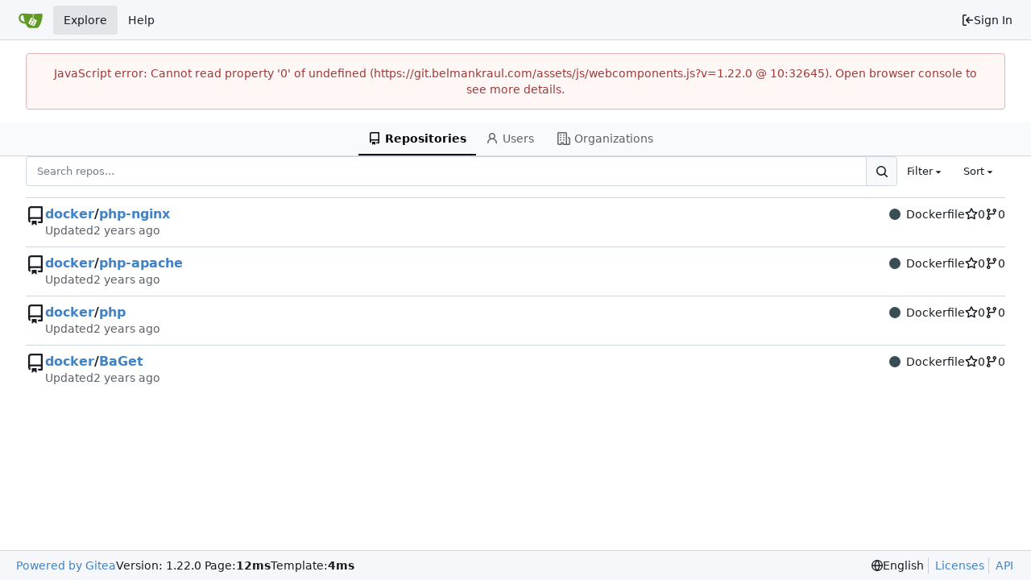

--- FILE ---
content_type: text/css; charset=utf-8
request_url: https://git.belmankraul.com/assets/css/theme-gitea-light.css?v=1.22.0
body_size: 2084
content:
.chroma .bp{color:#999}.chroma .c,.chroma .c1,.chroma .ch{color:#6a737d}.chroma .cm{color:#998}.chroma .cp{color:#109295}.chroma .cpf{color:#4c4dbc}.chroma .cs{color:#999}.chroma .dl{color:#106303}.chroma .gd{color:#000;background-color:#fdd}.chroma .ge{color:#000}.chroma .gh{color:#999}.chroma .gi{color:#000;background-color:#dfd}.chroma .go{color:#888}.chroma .gp{color:#555}.chroma .gr,.chroma .gt{color:#a00}.chroma .gu{color:#aaa}.chroma .il{color:#099}.chroma .k,.chroma .kc,.chroma .kd,.chroma .kn,.chroma .kp,.chroma .kr{color:#d73a49}.chroma .kt{color:#458}.chroma .m,.chroma .mb,.chroma .mf,.chroma .mh,.chroma .mi,.chroma .mo{color:#099}.chroma .na{color:#d73a49}.chroma .nb{color:#005cc5}.chroma .nc{color:#458}.chroma .nd{color:#3c5d5d}.chroma .ne{color:#900}.chroma .nf{color:#005cc5}.chroma .ni{color:#6f42c1}.chroma .nl{color:#900}.chroma .nn{color:#555}.chroma .no{color:teal}.chroma .nt{color:#22863a}.chroma .nv{color:teal}.chroma .nx{color:#24292e}.chroma .o,.chroma .ow{color:#d73a49}.chroma .s,.chroma .s1,.chroma .s2{color:#106303}.chroma .sa{color:#cc7a00}.chroma .sb{color:#106303}.chroma .sc{color:#cc7a00}.chroma .sd{color:#106303}.chroma .se{color:#940}.chroma .sh{color:#106303}.chroma .si{color:#cc7a00}.chroma .sr{color:#4c4dbc}.chroma .ss{color:#940}.chroma .sx{color:#106303}.chroma .vc,.chroma .vg,.chroma .vi{color:teal}.chroma .w{color:#bbb}:root{--is-dark-theme: false;--color-primary: #4183c4;--color-primary-contrast: #ffffff;--color-primary-dark-1: #3876b3;--color-primary-dark-2: #31699f;--color-primary-dark-3: #2b5c8b;--color-primary-dark-4: #254f77;--color-primary-dark-5: #193450;--color-primary-dark-6: #0c1a28;--color-primary-dark-7: #04080c;--color-primary-light-1: #548fca;--color-primary-light-2: #679cd0;--color-primary-light-3: #7aa8d6;--color-primary-light-4: #8db5dc;--color-primary-light-5: #b3cde7;--color-primary-light-6: #d9e6f3;--color-primary-light-7: #f4f8fb;--color-primary-alpha-10: #4183c419;--color-primary-alpha-20: #4183c433;--color-primary-alpha-30: #4183c44b;--color-primary-alpha-40: #4183c466;--color-primary-alpha-50: #4183c480;--color-primary-alpha-60: #4183c499;--color-primary-alpha-70: #4183c4b3;--color-primary-alpha-80: #4183c4cc;--color-primary-alpha-90: #4183c4e1;--color-primary-hover: var(--color-primary-dark-1);--color-primary-active: var(--color-primary-dark-2);--color-secondary: #d0d7de;--color-secondary-dark-1: #c7ced5;--color-secondary-dark-2: #b9c0c7;--color-secondary-dark-3: #99a0a7;--color-secondary-dark-4: #899097;--color-secondary-dark-5: #7a8188;--color-secondary-dark-6: #6a7178;--color-secondary-dark-7: #5b6269;--color-secondary-dark-8: #4b5259;--color-secondary-dark-9: #3c434a;--color-secondary-dark-10: #2c333a;--color-secondary-dark-11: #1d242b;--color-secondary-dark-12: #0d141b;--color-secondary-dark-13: #00040b;--color-secondary-light-1: #dee5ec;--color-secondary-light-2: #e4ebf2;--color-secondary-light-3: #ebf2f9;--color-secondary-light-4: #f1f8ff;--color-secondary-alpha-10: #d0d7de19;--color-secondary-alpha-20: #d0d7de33;--color-secondary-alpha-30: #d0d7de4b;--color-secondary-alpha-40: #d0d7de66;--color-secondary-alpha-50: #d0d7de80;--color-secondary-alpha-60: #d0d7de99;--color-secondary-alpha-70: #d0d7deb3;--color-secondary-alpha-80: #d0d7decc;--color-secondary-alpha-90: #d0d7dee1;--color-secondary-button: var(--color-secondary-dark-4);--color-secondary-hover: var(--color-secondary-dark-5);--color-secondary-active: var(--color-secondary-dark-6);--color-console-fg: #f7f8f9;--color-console-fg-subtle: #bdc4cc;--color-console-bg: #171b1e;--color-console-border: #2e353b;--color-console-hover-bg: #272d33;--color-console-active-bg: #2e353b;--color-console-menu-bg: #262b31;--color-console-menu-border: #414b55;--color-red: #db2828;--color-orange: #f2711c;--color-yellow: #fbbd08;--color-olive: #b5cc18;--color-green: #21ba45;--color-teal: #00b5ad;--color-blue: #2185d0;--color-violet: #6435c9;--color-purple: #a333c8;--color-pink: #e03997;--color-brown: #a5673f;--color-black: #1d2328;--color-red-light: #e45e5e;--color-orange-light: #f59555;--color-yellow-light: #fcce46;--color-olive-light: #d3e942;--color-green-light: #46de6a;--color-teal-light: #08fff4;--color-blue-light: #51a5e3;--color-violet-light: #8b67d7;--color-purple-light: #bb64d8;--color-pink-light: #e86bb1;--color-brown-light: #c58b66;--color-black-light: #4b5b68;--color-red-dark-1: #c82121;--color-orange-dark-1: #e6630d;--color-yellow-dark-1: #e5ac04;--color-olive-dark-1: #a3b816;--color-green-dark-1: #1ea73e;--color-teal-dark-1: #00a39c;--color-blue-dark-1: #1e78bb;--color-violet-dark-1: #5a30b5;--color-purple-dark-1: #932eb4;--color-pink-dark-1: #db228a;--color-brown-dark-1: #955d39;--color-black-dark-1: #2c3339;--color-red-dark-2: #b11e1e;--color-orange-dark-2: #cc580c;--color-yellow-dark-2: #cc9903;--color-olive-dark-2: #91a313;--color-green-dark-2: #1a9537;--color-teal-dark-2: #00918a;--color-blue-dark-2: #1a6aa6;--color-violet-dark-2: #502aa1;--color-purple-dark-2: #8229a0;--color-pink-dark-2: #c21e7b;--color-brown-dark-2: #845232;--color-black-dark-2: #131619;--color-ansi-black: #1e2327;--color-ansi-red: #cc4848;--color-ansi-green: #87ab63;--color-ansi-yellow: #cc9903;--color-ansi-blue: #3a8ac6;--color-ansi-magenta: #d22e8b;--color-ansi-cyan: #00918a;--color-ansi-white: var(--color-console-fg-subtle);--color-ansi-bright-black: #46494d;--color-ansi-bright-red: #d15a5a;--color-ansi-bright-green: #93b373;--color-ansi-bright-yellow: #eaaf03;--color-ansi-bright-blue: #4e96cc;--color-ansi-bright-magenta: #d74397;--color-ansi-bright-cyan: #00b6ad;--color-ansi-bright-white: var(--color-console-fg);--color-grey: #697077;--color-grey-light: #7c838a;--color-gold: #a1882b;--color-white: #ffffff;--color-diff-added-linenum-bg: #d1f8d9;--color-diff-added-row-bg: #e6ffed;--color-diff-added-row-border: #e6ffed;--color-diff-added-word-bg: #acf2bd;--color-diff-moved-row-bg: #f1f8d1;--color-diff-moved-row-border: #d0e27f;--color-diff-removed-linenum-bg: #ffcecb;--color-diff-removed-row-bg: #ffeef0;--color-diff-removed-row-border: #f1c0c0;--color-diff-removed-word-bg: #fdb8c0;--color-diff-inactive: #f0f2f4;--color-error-border: #e0b4b4;--color-error-bg: #fff6f6;--color-error-bg-active: #fbb;--color-error-bg-hover: #fdd;--color-error-text: #9f3a38;--color-success-border: #a3c293;--color-success-bg: #fcfff5;--color-success-text: #2c662d;--color-warning-border: #c9ba9b;--color-warning-bg: #fffaf3;--color-warning-text: #573a08;--color-info-border: #a9d5de;--color-info-bg: #f8ffff;--color-info-text: #276f86;--color-red-badge: #db2828;--color-red-badge-bg: #db28281a;--color-red-badge-hover-bg: #db28284d;--color-green-badge: #21ba45;--color-green-badge-bg: #21ba451a;--color-green-badge-hover-bg: #21ba454d;--color-yellow-badge: #fbbd08;--color-yellow-badge-bg: #fbbd081a;--color-yellow-badge-hover-bg: #fbbd084d;--color-orange-badge: #f2711c;--color-orange-badge-bg: #f2711c1a;--color-orange-badge-hover-bg: #f2711c4d;--color-git: #f05133;--color-body: #ffffff;--color-box-header: #f1f3f5;--color-box-body: #ffffff;--color-box-body-highlight: #ecf5fd;--color-text-dark: #01050a;--color-text: #181c21;--color-text-light: #30363b;--color-text-light-1: #40474d;--color-text-light-2: #5b6167;--color-text-light-3: #747c84;--color-footer: var(--color-nav-bg);--color-timeline: #d0d7de;--color-input-text: var(--color-text-dark);--color-input-background: #fff;--color-input-toggle-background: #d0d7de;--color-input-border: var(--color-secondary);--color-input-border-hover: var(--color-secondary-dark-1);--color-light: #00001706;--color-light-mimic-enabled: rgba(0, 0, 0, calc(6 / 255 * 222 / 255 / var(--opacity-disabled)));--color-light-border: #0000171d;--color-hover: #00001708;--color-active: #00001714;--color-menu: #f8f9fb;--color-card: #f8f9fb;--color-markup-table-row: #0030600a;--color-markup-code-block: #00306010;--color-markup-code-inline: #00306012;--color-button: #f8f9fb;--color-code-bg: #fafdff;--color-shadow: #00001726;--color-secondary-bg: #f2f5f8;--color-expand-button: #cfe8fa;--color-placeholder-text: var(--color-text-light-3);--color-editor-line-highlight: var(--color-primary-light-6);--color-project-board-bg: var(--color-secondary-light-4);--color-caret: var(--color-text-dark);--color-reaction-bg: #0000170a;--color-reaction-hover-bg: var(--color-primary-light-5);--color-reaction-active-bg: var(--color-primary-light-6);--color-tooltip-text: #fbfdff;--color-tooltip-bg: #000017f0;--color-nav-bg: #f6f7fa;--color-nav-hover-bg: var(--color-secondary-light-1);--color-nav-text: var(--color-text);--color-secondary-nav-bg: #f9fafb;--color-label-text: var(--color-text);--color-label-bg: #949da64b;--color-label-hover-bg: #949da6a0;--color-label-active-bg: #949da6ff;--color-accent: var(--color-primary-light-1);--color-small-accent: var(--color-primary-light-6);--color-highlight-fg: #eed200;--color-highlight-bg: #fffbdd;--color-overlay-backdrop: #080808c0;accent-color:var(--color-accent);color-scheme:light}
